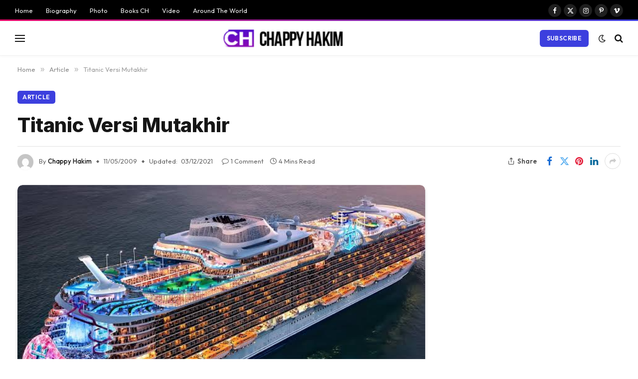

--- FILE ---
content_type: text/html; charset=utf-8
request_url: https://www.google.com/recaptcha/api2/aframe
body_size: 267
content:
<!DOCTYPE HTML><html><head><meta http-equiv="content-type" content="text/html; charset=UTF-8"></head><body><script nonce="VXwMTh8gMa_oNuGaRIiVRw">/** Anti-fraud and anti-abuse applications only. See google.com/recaptcha */ try{var clients={'sodar':'https://pagead2.googlesyndication.com/pagead/sodar?'};window.addEventListener("message",function(a){try{if(a.source===window.parent){var b=JSON.parse(a.data);var c=clients[b['id']];if(c){var d=document.createElement('img');d.src=c+b['params']+'&rc='+(localStorage.getItem("rc::a")?sessionStorage.getItem("rc::b"):"");window.document.body.appendChild(d);sessionStorage.setItem("rc::e",parseInt(sessionStorage.getItem("rc::e")||0)+1);localStorage.setItem("rc::h",'1769786271847');}}}catch(b){}});window.parent.postMessage("_grecaptcha_ready", "*");}catch(b){}</script></body></html>